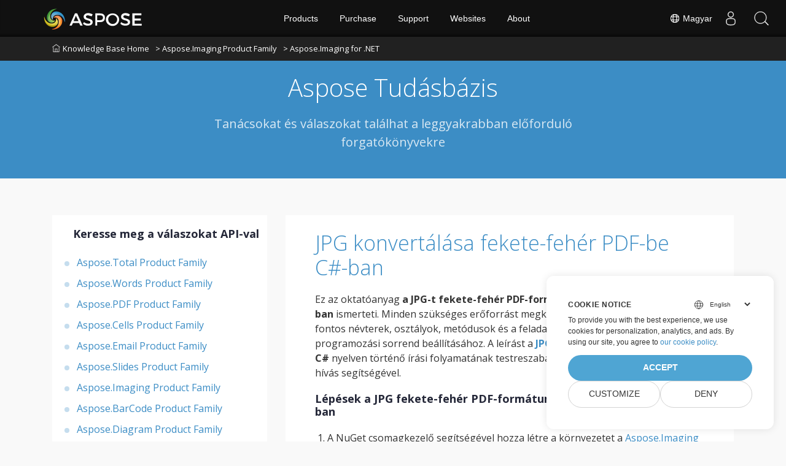

--- FILE ---
content_type: text/html
request_url: https://kb.aspose.com/hu/imaging/net/how-to-convert-jpg-to-black-and-white-pdf-in-csharp/
body_size: 5896
content:
<!doctype html><html lang=hu><head><meta charset=utf-8><script>(function(e,t,n,s,o){e[s]=e[s]||[],e[s].push({"gtm.start":(new Date).getTime(),event:"gtm.js"});var a=t.getElementsByTagName(n)[0],i=t.createElement(n),r=s!="dataLayer"?"&l="+s:"";i.async=!0,i.src="https://www.googletagmanager.com/gtm.js?id="+o+r,a.parentNode.insertBefore(i,a)})(window,document,"script","dataLayer","GTM-NJMHSH")</script><script>window.dataLayer=window.dataLayer||[];function gtag(){dataLayer.push(arguments)}gtag("set","url_passthrough",!0),gtag("consent","default",{ad_storage:"denied",ad_user_data:"denied",ad_personalization:"denied",analytics_storage:"denied"})</script><title>JPG konvertálása fekete-fehér PDF-be C#-ban</title><meta name=description content="Ez az oktatóanyag egyszerű lépéseket tartalmaz a JPG fekete-fehér PDF-formátumba konvertálásához C#-ban. Részleteket ad az összes erőforrásról, fontos névterekről, osztályokról, metódusokról és egy futtatható mintakódot a jpg-ből fekete-fehér pdf konverter C# nyelven történő írásához."><meta name=viewport content="width=device-width,initial-scale=1"><meta name=generator content="Hugo 0.110.0"><meta name=robots content="index, follow"><link rel=stylesheet href=https://kb.aspose.com/plugins/bootstrap/bootstrap.min.css><link rel=stylesheet href=https://kb.aspose.com/plugins/themify-icons/themify-icons.css><link rel=icon href=https://cms.admin.containerize.com/templates/aspose/favicon.ico type=image/x-icon><link href="https://fonts.googleapis.com/css?family=Open%20Sans:300,400,700&display=swap" rel=stylesheet><style>:root{--primary-color:#3C8DC5;--body-color:#f9f9f9;--text-color:#333333;--text-color-dark:#242738;--white-color:#ffffff;--light-color:#f8f9fa;--font-family:Open Sans}</style><link href=https://kb.aspose.com/css/style.min.css rel=stylesheet media=screen><link href=https://www.aspose.com/css/locale.min.css rel=stylesheet media=screen><link href=https://kb.aspose.com/css/ico.min.css rel=stylesheet media=screen><link href=https://kb.aspose.com/css/fess-ui.min.css rel=stylesheet media=screen><script src=https://kb.aspose.com/plugins/jquery/jquery-1.12.4.js></script>
<script defer src=https://kb.aspose.com/plugins/jquery/jquery-ui.js></script>
<script defer src=https://kb.aspose.com/plugins/bootstrap/bootstrap.min.js></script>
<script defer src=https://kb.aspose.com/plugins/match-height/jquery.matchHeight-min.js></script><meta name=twitter:title content="JPG konvertálása fekete-fehér PDF-be C#-ban"><meta name=twitter:description content="Ez az oktatóanyag egyszerű lépéseket tartalmaz a JPG fekete-fehér PDF-formátumba konvertálásához C#-ban. Részleteket ad az összes erőforrásról, fontos névterekről, osztályokról, metódusokról és egy futtatható mintakódot a jpg-ből fekete-fehér pdf konverter C# nyelven történő írásához."><meta property="og:title" content="JPG konvertálása fekete-fehér PDF-be C#-ban"><meta property="og:description" content="Ez az oktatóanyag egyszerű lépéseket tartalmaz a JPG fekete-fehér PDF-formátumba konvertálásához C#-ban. Részleteket ad az összes erőforrásról, fontos névterekről, osztályokról, metódusokról és egy futtatható mintakódot a jpg-ből fekete-fehér pdf konverter C# nyelven történő írásához."><meta property="og:type" content="article"><meta property="og:url" content="https://kb.aspose.com/hu/imaging/net/how-to-convert-jpg-to-black-and-white-pdf-in-csharp/"><meta property="article:section" content="imaging"><meta property="article:published_time" content="2022-12-07T00:00:00+00:00"><meta property="article:modified_time" content="2022-12-07T00:00:00+00:00"><meta name=twitter:card content="summary"><meta name=twitter:title content="JPG konvertálása fekete-fehér PDF-be C#-ban"><meta name=twitter:description content="Ez az oktatóanyag egyszerű lépéseket tartalmaz a JPG fekete-fehér PDF-formátumba konvertálásához C#-ban. Részleteket ad az összes erőforrásról, fontos névterekről, osztályokról, metódusokról és egy futtatható mintakódot a jpg-ből fekete-fehér pdf konverter C# nyelven történő írásához."><script type=application/ld+json>{"@context":"https://schema.org/","@type":"HowTo","name":"JPG konvertálása fekete-fehér PDF-be C#-ban","description":"Ez az oktatóanyag egyszerű lépéseket tartalmaz a JPG fekete-fehér PDF-formátumba konvertálásához C#-ban. Részleteket ad az összes erőforrásról, fontos névterekről, osztályokról, metódusokról és egy futtatható mintakódot a jpg-ből fekete-fehér pdf konverter C# nyelven történő írásához.","inlanguage":"en-us","image":{"@type":"ImageObject","url":"https://www.aspose.com/templates/aspose/App_Themes/V3/images/imaging/272x272/aspose_imaging-for-net.png","height":"406","width":"305"},"tool":[{"@type":"HowToTool","name":"Aspose.Imaging for .NET"},{"@type":"HowToTool","name":"Visual Studio"}],"step":[{"@type":"HowToStep","position":"1","text":"A NuGet csomagkezelő segítségével hozza létre a környezetet az Aspose.Imaging for .NET hozzáadásához","url":"https://kb.aspose.com/hu/imaging/net/how-to-convert-jpg-to-black-and-white-pdf-in-csharp/","abstract":""},{"@type":"HowToStep","position":"2","text":"Töltse be a forrás JPG-képet az Image class objektumba","url":"https://kb.aspose.com/hu/imaging/net/how-to-convert-jpg-to-black-and-white-pdf-in-csharp/","abstract":""},{"@type":"HowToStep","position":"3","text":"Végezze el a betöltött kép öntését a RasterCachedImage osztály objektumba","url":"https://kb.aspose.com/hu/imaging/net/how-to-convert-jpg-to-black-and-white-pdf-in-csharp/","abstract":""},{"@type":"HowToStep","position":"4","text":"Gyorsítótárazza a képadatokat, ha azok nincsenek gyorsítótárban","url":"https://kb.aspose.com/hu/imaging/net/how-to-convert-jpg-to-black-and-white-pdf-in-csharp/","abstract":""},{"@type":"HowToStep","position":"5","text":"Az előre meghatározott rögzített küszöb használatával binarizálja a képet","url":"https://kb.aspose.com/hu/imaging/net/how-to-convert-jpg-to-black-and-white-pdf-in-csharp/","abstract":""},{"@type":"HowToStep","position":"6","text":"Mentse az eredményül kapott képet PDF formátumban a PdfOptions objektum segítségével","url":"https://kb.aspose.com/hu/imaging/net/how-to-convert-jpg-to-black-and-white-pdf-in-csharp/","abstract":""}],"totalTime":"PT30M","supply":"No supplies needed"}</script><meta name=google-site-verification content="2vJhDsnM62r8UD51HUo-8kUDylZUY-AmS621DeR8G4k"></head><body class=single><script src=https://www.consentise.com/v1.2/consent-min.js data-cookiedomain=.aspose.com data-privacy-policy-url=https://about.aspose.com/legal/privacy-policy data-preferred-color=#4FA5D3 data-default-language=en defer></script><noscript><iframe src="https://www.googletagmanager.com/ns.html?id=GTM-NJMHSH" height=0 width=0 style=display:none;visibility:hidden></iframe></noscript><header class="banner bg-primary" data-background=https://kb.aspose.com/><nav class="navbar navbar-expand-md navbar-light"><div class=container style=display:block!important><a class=navbar-brand href=https://kb.aspose.com/hu><i class="ti-home mr-1"></i>Knowledge Base Home</a>
<a class=navbar-brand href=https://kb.aspose.com/hu/imaging>> Aspose.Imaging Product Family</a>
<a class=navbar-brand href=https://kb.aspose.com/hu/imaging/net>> Aspose.Imaging for .NET</a></div></div></nav><div class="container section"><div class=row><div class="col-lg-8 text-center mx-auto"><h1 class="text-white mb-3">Aspose Tudásbázis</h1><p class="text-white mb-4">Tanácsokat és válaszokat találhat a leggyakrabban előforduló forgatókönyvekre</p><div class=position-relative><fess:search></fess:search></div></div></div></div></header><section class="single section-sm pb-0"><div class=container><div class=row><div class=col-lg-4><div class=sidebar><h4 class="mb-4 ml-4">Keresse meg a válaszokat API-val</h4><ul class=list-styled><li data-nav-id=https://kb.aspose.com/hu/total/ title="Aspose.Total Product Family" class=sidelist><a href=https://kb.aspose.com/hu/total/>Aspose.Total Product Family</a></li><li data-nav-id=https://kb.aspose.com/hu/words/ title="Aspose.Words Product Family" class=sidelist><a href=https://kb.aspose.com/hu/words/>Aspose.Words Product Family</a></li><li data-nav-id=https://kb.aspose.com/hu/pdf/ title="Aspose.PDF Product Family" class=sidelist><a href=https://kb.aspose.com/hu/pdf/>Aspose.PDF Product Family</a></li><li data-nav-id=https://kb.aspose.com/hu/cells/ title="Aspose.Cells Product Family" class=sidelist><a href=https://kb.aspose.com/hu/cells/>Aspose.Cells Product Family</a></li><li data-nav-id=https://kb.aspose.com/hu/email/ title="Aspose.Email Product Family" class=sidelist><a href=https://kb.aspose.com/hu/email/>Aspose.Email Product Family</a></li><li data-nav-id=https://kb.aspose.com/hu/slides/ title="Aspose.Slides Product Family" class=sidelist><a href=https://kb.aspose.com/hu/slides/>Aspose.Slides Product Family</a></li><li data-nav-id=https://kb.aspose.com/hu/imaging/ title="Aspose.Imaging Product Family" class=sidelist><a href=https://kb.aspose.com/hu/imaging/>Aspose.Imaging Product Family</a></li><li data-nav-id=https://kb.aspose.com/hu/barcode/ title="Aspose.BarCode Product Family" class=sidelist><a href=https://kb.aspose.com/hu/barcode/>Aspose.BarCode Product Family</a></li><li data-nav-id=https://kb.aspose.com/hu/diagram/ title="Aspose.Diagram Product Family" class=sidelist><a href=https://kb.aspose.com/hu/diagram/>Aspose.Diagram Product Family</a></li><li data-nav-id=https://kb.aspose.com/hu/tasks/ title="Aspose.Tasks Product Family" class=sidelist><a href=https://kb.aspose.com/hu/tasks/>Aspose.Tasks Product Family</a></li><li data-nav-id=https://kb.aspose.com/hu/ocr/ title="Aspose.OCR Product Family" class=sidelist><a href=https://kb.aspose.com/hu/ocr/>Aspose.OCR Product Family</a></li><li data-nav-id=https://kb.aspose.com/hu/note/ title="Aspose.Note Product Family" class=sidelist><a href=https://kb.aspose.com/hu/note/>Aspose.Note Product Family</a></li><li data-nav-id=https://kb.aspose.com/hu/cad/ title="Aspose.CAD Product Family" class=sidelist><a href=https://kb.aspose.com/hu/cad/>Aspose.CAD Product Family</a></li><li data-nav-id=https://kb.aspose.com/hu/3d/ title="Aspose.3D Product Family" class=sidelist><a href=https://kb.aspose.com/hu/3d/>Aspose.3D Product Family</a></li><li data-nav-id=https://kb.aspose.com/hu/html/ title="Aspose.HTML Product Family" class=sidelist><a href=https://kb.aspose.com/hu/html/>Aspose.HTML Product Family</a></li><li data-nav-id=https://kb.aspose.com/hu/gis/ title="Aspose.GIS Product Family" class=sidelist><a href=https://kb.aspose.com/hu/gis/>Aspose.GIS Product Family</a></li><li data-nav-id=https://kb.aspose.com/hu/zip/ title="Aspose.ZIP Product Family" class=sidelist><a href=https://kb.aspose.com/hu/zip/>Aspose.ZIP Product Family</a></li><li data-nav-id=https://kb.aspose.com/hu/page/ title="Aspose.Page Product Family" class=sidelist><a href=https://kb.aspose.com/hu/page/>Aspose.Page Product Family</a></li><li data-nav-id=https://kb.aspose.com/hu/psd/ title="Aspose.PSD Product Family" class=sidelist><a href=https://kb.aspose.com/hu/psd/>Aspose.PSD Product Family</a></li><li data-nav-id=https://kb.aspose.com/hu/omr/ title="Aspose.OMR Product Family" class=sidelist><a href=https://kb.aspose.com/hu/omr/>Aspose.OMR Product Family</a></li><li data-nav-id=https://kb.aspose.com/hu/pub/ title="Aspose.PUB Product Family" class=sidelist><a href=https://kb.aspose.com/hu/pub/>Aspose.PUB Product Family</a></li><li data-nav-id=https://kb.aspose.com/hu/svg/ title="Aspose.SVG Product Family" class=sidelist><a href=https://kb.aspose.com/hu/svg/>Aspose.SVG Product Family</a></li><li data-nav-id=https://kb.aspose.com/hu/finance/ title="Aspose.Finance Product Family" class=sidelist><a href=https://kb.aspose.com/hu/finance/>Aspose.Finance Product Family</a></li><li data-nav-id=https://kb.aspose.com/hu/drawing/ title="Aspose.Drawing Product Family" class=sidelist><a href=https://kb.aspose.com/hu/drawing/>Aspose.Drawing Product Family</a></li><li data-nav-id=https://kb.aspose.com/hu/font/ title="Aspose.Font Product Family" class=sidelist><a href=https://kb.aspose.com/hu/font/>Aspose.Font Product Family</a></li><li data-nav-id=https://kb.aspose.com/hu/tex/ title="Aspose.TeX Product Family" class=sidelist><a href=https://kb.aspose.com/hu/tex/>Aspose.TeX Product Family</a></li></ul></div></div><div class=col-lg-8><div class="p-lg-5 p-4 bg-white"><h1 class=mb-5><a href=https://kb.aspose.com/hu/imaging/net/how-to-convert-jpg-to-black-and-white-pdf-in-csharp/>JPG konvertálása fekete-fehér PDF-be C#-ban</a></h1><div class=content><p>Ez az oktatóanyag <strong>a JPG-t fekete-fehér PDF-formátumba konvertálásához C#-ban</strong> ismerteti. Minden szükséges erőforrást megkap a környezeti beállítások, fontos névterek, osztályok, metódusok és a feladat végrehajtásához szükséges programozási sorrend beállításához. A leírást a <strong><a href=https://docs.fileformat.com/image/jpeg/>JPG</a>–Fekete-fehér <a href=https://docs.fileformat.com/pdf/>PDF</a> konverter C#</strong> nyelven történő írási folyamatának testreszabásához is megadjuk, néhány API-hívás segítségével.</p><h2 id=lépések-a-jpg-fekete-fehér-pdf-formátumba-konvertálásához-c-ban>Lépések a JPG fekete-fehér PDF-formátumba konvertálásához C#-ban</h2><ol><li>A NuGet csomagkezelő segítségével hozza létre a környezetet a <a href=https://www.nuget.org/packages/Aspose.Imaging/>Aspose.Imaging</a> hozzáadásához</li><li>Töltse be a forrás JPG-képet a <a href=https://apireference.aspose.com/imaging/net/aspose.imaging/image>Image</a> osztályobjektumba</li><li>Végezze el a betöltött kép öntését a RasterCachedImage osztály objektumba</li><li>Gyorsítótárazza a képadatokat, ha azok nincsenek gyorsítótárban</li><li>Az előre meghatározott rögzített küszöb használatával binarizálja a képet</li><li>Mentse el az eredményül kapott képet PDF formátumban a <a href=https://reference.aspose.com/imaging/net/aspose.imaging.imageoptions/pdfoptions/>PdfOptions</a> objektum használatával</li></ol><p>Ezek a lépések leírják a <em>JPG fekete-fehér PDF-re C# használatával történő megváltoztatásának folyamatát</em> lépésről lépésre, ahol először a környezetet állítják be a szükséges erőforrások projekthez való hozzáadásával, majd a forrás JPG betöltődik az Image osztályba. objektum, amelyet fekete-fehér PDF-re kell módosítani. A következő lépésekben megtörténik a kép típusátküldése a RasterCachedImage-be, majd a teljesítmény érdekében gyorsítótárazásra kerül a memóriába, ha korábban nem tette meg. Végül binarizáljuk a képet az előre meghatározott fix küszöbértékkel, majd a végső kimenetet PDF-ként mentjük.</p><h2 id=kód-a-jpg-ből-fekete-fehér-pdf-formátumba-c-ban>Kód a JPG-ből fekete-fehér PDF-formátumba C#-ban</h2><script type=application/javascript src=https://gist.github.com/aspose-com-kb/3fc684c6f76a0a5d6db9b6bc7dc85356.js></script><p>Ez a kód betölti a fájlt <em>JPG-ből fekete-fehér PDF-be konvertálásához C#-ban</em> az Image class objektum használatával, amely nem csak sok más típusú képet támogat, hanem több túlterhelt funkcióval is rendelkezik, például a képet egy adatfolyamból töltheti be a fájl helyett. lemezt, és használjon további LoadOptions paramétert. Ez a LoadOptions objektum támogatja az előrehaladási eseménykezelő beállítását, az adat-helyreállítási módot, az adatok háttérszínét és a pufferméretre vonatkozó tippet.</p><p>Ez az oktatóanyag megtanított minket arra, hogy konvertáljuk a JPG-t fekete-fehér PDF-fájllá. Ha szeretné megtanulni a kép átméretezésének folyamatát, olvassa el a <a href="https://kb.aspose.com/
hu/imaging/net/how-to-resize-image-in-c-sharp/">hogyan lehet átméretezni a képet C#-ban</a> című cikket.</p></div><p class="post-meta border-bottom pb-3 mb-0 mt-3">Updated on 07 Dec 2022</p><nav class="pagination mt-3"><a class="nav nav-prev" href=https://kb.aspose.com/hu/imaging/net/how-to-crop-image-in-csharp/ aria-label="Previous page"><i class="ti-arrow-left mr-2"></i>
<span class="d-none d-md-block">Hogyan vágjunk ki képet C#-ban</span></a>
<a class="nav nav-next" href=https://kb.aspose.com/hu/imaging/net/how-to-convert-raster-image-to-svg-using-csharp/ aria-label="Previous page"><span class="d-none d-md-block">Raszterkép konvertálása SVG-vé a C# használatával</span><i class="ti-arrow-right ml-2"></i></a></nav></div></div></div></div></section><script>(function(e,t,n,s,o,i,a){e.ContainerizeMenuObject=o,e[o]=e[o]||function(){(e[o].q=e[o].q||[]).push(arguments)},e[o].l=1*new Date,i=t.createElement(n),a=t.getElementsByTagName(n)[0],i.async=1,i.src=s,a.parentNode.append(i)})(window,document,"script","https://menucdn.containerize.com/core/engine.min.js?v=1.0.1","aspose-en")</script><div class=lang-selector id=locale style=display:none!important><a href=#><em class="flag-hu flag-24"></em>&nbsp;Magyar</a></div><div class="modal fade lanpopup" id=langModal tabindex=-1 aria-labelledby=langModalLabel data-nosnippet aria-modal=true role=dialog style=display:none><div class="modal-dialog modal-dialog-centered modal-lg"><div class=modal-content style=background-color:#343a40><a class=lang-close id=lang-close><img src=/images/close.svg width=14 height=14 alt=Close></em></a><div class=modal-body><div class=rowbox><div class="col langbox"><a href=https://kb.aspose.com/imaging/net/how-to-convert-jpg-to-black-and-white-pdf-in-csharp/ data-title=En class=langmenu><span><em class="flag-us flag-24"></em>&nbsp;English</span></a></div><div class="col langbox"><a href=https://kb.aspose.com/tr/imaging/net/how-to-convert-jpg-to-black-and-white-pdf-in-csharp/ data-title=Tr class=langmenu><span><em class="flag-tr flag-24"></em>&nbsp;Türkçe</span></a></div><div class="col langbox"><a href=https://kb.aspose.com/ja/imaging/net/how-to-convert-jpg-to-black-and-white-pdf-in-csharp/ data-title=Ja class=langmenu><span><em class="flag-jp flag-24"></em>&nbsp;日本語</span></a></div><div class="col langbox"><a href=https://kb.aspose.com/fr/imaging/net/how-to-convert-jpg-to-black-and-white-pdf-in-csharp/ data-title=Fr class=langmenu><span><em class="flag-fr flag-24"></em>&nbsp;Français</span></a></div><div class="col langbox"><a href=https://kb.aspose.com/de/imaging/net/how-to-convert-jpg-to-black-and-white-pdf-in-csharp/ data-title=De class=langmenu><span><em class="flag-de flag-24"></em>&nbsp;Deutsch</span></a></div><div class="col langbox"><a href=https://kb.aspose.com/el/imaging/net/how-to-convert-jpg-to-black-and-white-pdf-in-csharp/ data-title=El class=langmenu><span><em class="flag-gr flag-24"></em>&nbsp;Ελληνικά</span></a></div><div class="col langbox"><a href=https://kb.aspose.com/ru/imaging/net/how-to-convert-jpg-to-black-and-white-pdf-in-csharp/ data-title=Ru class=langmenu><span><em class="flag-ru flag-24"></em>&nbsp;Русский</span></a></div><div class="col langbox"><a href=https://kb.aspose.com/zh/imaging/net/how-to-convert-jpg-to-black-and-white-pdf-in-csharp/ data-title=Zh class=langmenu><span><em class="flag-cn flag-24"></em>&nbsp;简体中文</span></a></div><div class="col langbox"><a href=https://kb.aspose.com/sv/imaging/net/how-to-convert-jpg-to-black-and-white-pdf-in-csharp/ data-title=Sv class=langmenu><span><em class="flag-sv flag-24"></em>&nbsp;Svenska</span></a></div><div class="col langbox"><a href=https://kb.aspose.com/pl/imaging/net/how-to-convert-jpg-to-black-and-white-pdf-in-csharp/ data-title=Pl class=langmenu><span><em class="flag-pl flag-24"></em>&nbsp;Polski</span></a></div><div class="col langbox"><a href=https://kb.aspose.com/th/imaging/net/how-to-convert-jpg-to-black-and-white-pdf-in-csharp/ data-title=Th class=langmenu><span><em class="flag-th flag-24"></em>&nbsp;ไทย</span></a></div><div class="col langbox"><a href=https://kb.aspose.com/cs/imaging/net/how-to-convert-jpg-to-black-and-white-pdf-in-csharp/ data-title=Cs class=langmenu><span><em class="flag-cz flag-24"></em>&nbsp;čeština</span></a></div><div class="col langbox"><a href=https://kb.aspose.com/ko/imaging/net/how-to-convert-jpg-to-black-and-white-pdf-in-csharp/ data-title=Ko class=langmenu><span><em class="flag-kr flag-24"></em>&nbsp;한국인</span></a></div><div class="col langbox"><a href=https://kb.aspose.com/id/imaging/net/how-to-convert-jpg-to-black-and-white-pdf-in-csharp/ data-title=Id class=langmenu><span><em class="flag-id flag-24"></em>&nbsp;Indonesian</span></a></div><div class="col langbox"><a href=https://kb.aspose.com/it/imaging/net/how-to-convert-jpg-to-black-and-white-pdf-in-csharp/ data-title=It class=langmenu><span><em class="flag-it flag-24"></em>&nbsp;Italiano</span></a></div><div class="col langbox"><a href=https://kb.aspose.com/pt/imaging/net/how-to-convert-jpg-to-black-and-white-pdf-in-csharp/ data-title=Pt class=langmenu><span><em class="flag-br flag-24"></em>&nbsp;Português</span></a></div><div class="col langbox"><a href=https://kb.aspose.com/es/imaging/net/how-to-convert-jpg-to-black-and-white-pdf-in-csharp/ data-title=Es class=langmenu><span><em class="flag-es flag-24"></em>&nbsp;Español</span></a></div><div class="col langbox"><a href=https://kb.aspose.com/nl/imaging/net/how-to-convert-jpg-to-black-and-white-pdf-in-csharp/ data-title=Nl class=langmenu><span><em class="flag-nl flag-24"></em>&nbsp;Nederlands</span></a></div><div class="col langbox"><a href=https://kb.aspose.com/lt/imaging/net/how-to-convert-jpg-to-black-and-white-pdf-in-csharp/ data-title=Lt class=langmenu><span><em class="flag-lv flag-24"></em>&nbsp;Latviski</span></a></div><div class="col langbox"><a href=https://kb.aspose.com/ar/imaging/net/how-to-convert-jpg-to-black-and-white-pdf-in-csharp/ data-title=Ar class=langmenu><span><em class="flag-sa flag-24"></em>&nbsp;عربي</span></a></div><div class="col langbox"><a href=https://kb.aspose.com/fa/imaging/net/how-to-convert-jpg-to-black-and-white-pdf-in-csharp/ data-title=Fa class=langmenu><span><em class="flag-ir flag-24"></em>&nbsp;فارسی</span></a></div><div class="col langbox"><a href=https://kb.aspose.com/hi/imaging/net/how-to-convert-jpg-to-black-and-white-pdf-in-csharp/ data-title=Hi class=langmenu><span><em class="flag-in flag-24"></em>&nbsp;हिन्दी</span></a></div><div class="col langbox"><a href=https://kb.aspose.com/vi/imaging/net/how-to-convert-jpg-to-black-and-white-pdf-in-csharp/ data-title=Vi class=langmenu><span><em class="flag-vi flag-24"></em>&nbsp;Tiếng Việt</span></a></div><div class="col langbox"><a href=https://kb.aspose.com/uk/imaging/net/how-to-convert-jpg-to-black-and-white-pdf-in-csharp/ data-title=Uk class=langmenu><span><em class="flag-uk flag-24"></em>&nbsp;Українська</span></a></div><div class="col langbox"><a href=https://kb.aspose.com/bg/imaging/net/how-to-convert-jpg-to-black-and-white-pdf-in-csharp/ data-title=Bg class=langmenu><span><em class="flag-bg flag-24"></em>&nbsp;Български</span></a></div><div class="col langbox"><a href=https://kb.aspose.com/hr/imaging/net/how-to-convert-jpg-to-black-and-white-pdf-in-csharp/ data-title=Hr class=langmenu><span><em class="flag-hr flag-24"></em>&nbsp;Hrvatski</span></a></div><div class="col langbox"><a href=https://kb.aspose.com/hy/imaging/net/how-to-convert-jpg-to-black-and-white-pdf-in-csharp/ data-title=Hy class=langmenu><span><em class="flag-hy flag-24"></em>&nbsp;Հայերեն</span></a></div></div></div></div></div></div></div><script>const langshowpop=document.getElementById("locale"),langhidepop=document.getElementById("lang-close");langshowpop.addEventListener("click",addClass,!1),langhidepop.addEventListener("click",removeClass,!1);function addClass(){var e=document.querySelector(".lanpopup");e.classList.toggle("show")}function removeClass(){var e=document.querySelector(".lanpopup");e.classList.remove("show")}</script><script defer>const observer=new MutationObserver((e,t)=>{const n=document.getElementById("DynabicMenuUserControls");if(n){const e=document.getElementById("locale");n.prepend(e),e.setAttribute("id","localswitch"),e.setAttribute("style","visibility:visible"),t.disconnect();return}});observer.observe(document,{childList:!0,subtree:!0})</script><script src=https://kb.aspose.com/js/script.min.js></script>
<script>(function(){var t,e=document.createElement("script");e.type="text/javascript",e.async=!0,e.src="https://search.aspose.com/common/js/fess-ss.min.js",e.charset="utf-8",e.setAttribute("id","fess-ss"),e.setAttribute("fess-url","https://search.aspose.com/json/"),e.setAttribute("popup-result","true"),e.setAttribute("enable-thumbnail","false"),e.setAttribute("fields-label","asposekb"),t=document.getElementsByTagName("script")[0],t.parentNode.insertBefore(e,t)})()</script></body></html>

--- FILE ---
content_type: text/javascript; charset=utf-8
request_url: https://gist.github.com/aspose-com-kb/3fc684c6f76a0a5d6db9b6bc7dc85356.js
body_size: 2956
content:
document.write('<link rel="stylesheet" href="https://github.githubassets.com/assets/gist-embed-68783a026c0c.css">')
document.write('<div id=\"gist117585629\" class=\"gist\">\n    <div class=\"gist-file\" translate=\"no\" data-color-mode=\"light\" data-light-theme=\"light\">\n      <div class=\"gist-data\">\n        <div class=\"js-gist-file-update-container js-task-list-container\">\n  <div id=\"file-how-to-convert-jpg-to-black-and-white-pdf-in-c-cs\" class=\"file my-2\">\n    \n    <div itemprop=\"text\"\n      class=\"Box-body p-0 blob-wrapper data type-c  \"\n      style=\"overflow: auto\" tabindex=\"0\" role=\"region\"\n      aria-label=\"How to Convert JPG to Black and White PDF in C#.cs content, created by aspose-com-kb on 02:11AM on July 29, 2022.\"\n    >\n\n        \n<div class=\"js-check-hidden-unicode js-blob-code-container blob-code-content\">\n\n  <template class=\"js-file-alert-template\">\n  <div data-view-component=\"true\" class=\"flash flash-warn flash-full d-flex flex-items-center\">\n  <svg aria-hidden=\"true\" height=\"16\" viewBox=\"0 0 16 16\" version=\"1.1\" width=\"16\" data-view-component=\"true\" class=\"octicon octicon-alert\">\n    <path d=\"M6.457 1.047c.659-1.234 2.427-1.234 3.086 0l6.082 11.378A1.75 1.75 0 0 1 14.082 15H1.918a1.75 1.75 0 0 1-1.543-2.575Zm1.763.707a.25.25 0 0 0-.44 0L1.698 13.132a.25.25 0 0 0 .22.368h12.164a.25.25 0 0 0 .22-.368Zm.53 3.996v2.5a.75.75 0 0 1-1.5 0v-2.5a.75.75 0 0 1 1.5 0ZM9 11a1 1 0 1 1-2 0 1 1 0 0 1 2 0Z\"><\/path>\n<\/svg>\n    <span>\n      This file contains hidden or bidirectional Unicode text that may be interpreted or compiled differently than what appears below. To review, open the file in an editor that reveals hidden Unicode characters.\n      <a class=\"Link--inTextBlock\" href=\"https://github.co/hiddenchars\" target=\"_blank\">Learn more about bidirectional Unicode characters<\/a>\n    <\/span>\n\n\n  <div data-view-component=\"true\" class=\"flash-action\">        <a href=\"{{ revealButtonHref }}\" data-view-component=\"true\" class=\"btn-sm btn\">    Show hidden characters\n<\/a>\n<\/div>\n<\/div><\/template>\n<template class=\"js-line-alert-template\">\n  <span aria-label=\"This line has hidden Unicode characters\" data-view-component=\"true\" class=\"line-alert tooltipped tooltipped-e\">\n    <svg aria-hidden=\"true\" height=\"16\" viewBox=\"0 0 16 16\" version=\"1.1\" width=\"16\" data-view-component=\"true\" class=\"octicon octicon-alert\">\n    <path d=\"M6.457 1.047c.659-1.234 2.427-1.234 3.086 0l6.082 11.378A1.75 1.75 0 0 1 14.082 15H1.918a1.75 1.75 0 0 1-1.543-2.575Zm1.763.707a.25.25 0 0 0-.44 0L1.698 13.132a.25.25 0 0 0 .22.368h12.164a.25.25 0 0 0 .22-.368Zm.53 3.996v2.5a.75.75 0 0 1-1.5 0v-2.5a.75.75 0 0 1 1.5 0ZM9 11a1 1 0 1 1-2 0 1 1 0 0 1 2 0Z\"><\/path>\n<\/svg>\n<\/span><\/template>\n\n  <table data-hpc class=\"highlight tab-size js-file-line-container\" data-tab-size=\"4\" data-paste-markdown-skip data-tagsearch-path=\"How to Convert JPG to Black and White PDF in C#.cs\">\n        <tr>\n          <td id=\"file-how-to-convert-jpg-to-black-and-white-pdf-in-c-cs-L1\" class=\"blob-num js-line-number js-blob-rnum\" data-line-number=\"1\"><\/td>\n          <td id=\"file-how-to-convert-jpg-to-black-and-white-pdf-in-c-cs-LC1\" class=\"blob-code blob-code-inner js-file-line\">using System.Drawing;<\/td>\n        <\/tr>\n        <tr>\n          <td id=\"file-how-to-convert-jpg-to-black-and-white-pdf-in-c-cs-L2\" class=\"blob-num js-line-number js-blob-rnum\" data-line-number=\"2\"><\/td>\n          <td id=\"file-how-to-convert-jpg-to-black-and-white-pdf-in-c-cs-LC2\" class=\"blob-code blob-code-inner js-file-line\">using Aspose.Imaging;<\/td>\n        <\/tr>\n        <tr>\n          <td id=\"file-how-to-convert-jpg-to-black-and-white-pdf-in-c-cs-L3\" class=\"blob-num js-line-number js-blob-rnum\" data-line-number=\"3\"><\/td>\n          <td id=\"file-how-to-convert-jpg-to-black-and-white-pdf-in-c-cs-LC3\" class=\"blob-code blob-code-inner js-file-line\">using Aspose.Imaging.ImageOptions;<\/td>\n        <\/tr>\n        <tr>\n          <td id=\"file-how-to-convert-jpg-to-black-and-white-pdf-in-c-cs-L4\" class=\"blob-num js-line-number js-blob-rnum\" data-line-number=\"4\"><\/td>\n          <td id=\"file-how-to-convert-jpg-to-black-and-white-pdf-in-c-cs-LC4\" class=\"blob-code blob-code-inner js-file-line\">using Image = Aspose.Imaging.Image;<\/td>\n        <\/tr>\n        <tr>\n          <td id=\"file-how-to-convert-jpg-to-black-and-white-pdf-in-c-cs-L5\" class=\"blob-num js-line-number js-blob-rnum\" data-line-number=\"5\"><\/td>\n          <td id=\"file-how-to-convert-jpg-to-black-and-white-pdf-in-c-cs-LC5\" class=\"blob-code blob-code-inner js-file-line\">\n<\/td>\n        <\/tr>\n        <tr>\n          <td id=\"file-how-to-convert-jpg-to-black-and-white-pdf-in-c-cs-L6\" class=\"blob-num js-line-number js-blob-rnum\" data-line-number=\"6\"><\/td>\n          <td id=\"file-how-to-convert-jpg-to-black-and-white-pdf-in-c-cs-LC6\" class=\"blob-code blob-code-inner js-file-line\">namespace AsposeTests<\/td>\n        <\/tr>\n        <tr>\n          <td id=\"file-how-to-convert-jpg-to-black-and-white-pdf-in-c-cs-L7\" class=\"blob-num js-line-number js-blob-rnum\" data-line-number=\"7\"><\/td>\n          <td id=\"file-how-to-convert-jpg-to-black-and-white-pdf-in-c-cs-LC7\" class=\"blob-code blob-code-inner js-file-line\">{<\/td>\n        <\/tr>\n        <tr>\n          <td id=\"file-how-to-convert-jpg-to-black-and-white-pdf-in-c-cs-L8\" class=\"blob-num js-line-number js-blob-rnum\" data-line-number=\"8\"><\/td>\n          <td id=\"file-how-to-convert-jpg-to-black-and-white-pdf-in-c-cs-LC8\" class=\"blob-code blob-code-inner js-file-line\">    class Program<\/td>\n        <\/tr>\n        <tr>\n          <td id=\"file-how-to-convert-jpg-to-black-and-white-pdf-in-c-cs-L9\" class=\"blob-num js-line-number js-blob-rnum\" data-line-number=\"9\"><\/td>\n          <td id=\"file-how-to-convert-jpg-to-black-and-white-pdf-in-c-cs-LC9\" class=\"blob-code blob-code-inner js-file-line\">    {<\/td>\n        <\/tr>\n        <tr>\n          <td id=\"file-how-to-convert-jpg-to-black-and-white-pdf-in-c-cs-L10\" class=\"blob-num js-line-number js-blob-rnum\" data-line-number=\"10\"><\/td>\n          <td id=\"file-how-to-convert-jpg-to-black-and-white-pdf-in-c-cs-LC10\" class=\"blob-code blob-code-inner js-file-line\">        static void Main(string[] args) // Main function to convert JPG to Black and White PDF in C#<\/td>\n        <\/tr>\n        <tr>\n          <td id=\"file-how-to-convert-jpg-to-black-and-white-pdf-in-c-cs-L11\" class=\"blob-num js-line-number js-blob-rnum\" data-line-number=\"11\"><\/td>\n          <td id=\"file-how-to-convert-jpg-to-black-and-white-pdf-in-c-cs-LC11\" class=\"blob-code blob-code-inner js-file-line\">        {<\/td>\n        <\/tr>\n        <tr>\n          <td id=\"file-how-to-convert-jpg-to-black-and-white-pdf-in-c-cs-L12\" class=\"blob-num js-line-number js-blob-rnum\" data-line-number=\"12\"><\/td>\n          <td id=\"file-how-to-convert-jpg-to-black-and-white-pdf-in-c-cs-LC12\" class=\"blob-code blob-code-inner js-file-line\">            // Load Imaging license<\/td>\n        <\/tr>\n        <tr>\n          <td id=\"file-how-to-convert-jpg-to-black-and-white-pdf-in-c-cs-L13\" class=\"blob-num js-line-number js-blob-rnum\" data-line-number=\"13\"><\/td>\n          <td id=\"file-how-to-convert-jpg-to-black-and-white-pdf-in-c-cs-LC13\" class=\"blob-code blob-code-inner js-file-line\">            Aspose.Imaging.License lic = new Aspose.Imaging.License();<\/td>\n        <\/tr>\n        <tr>\n          <td id=\"file-how-to-convert-jpg-to-black-and-white-pdf-in-c-cs-L14\" class=\"blob-num js-line-number js-blob-rnum\" data-line-number=\"14\"><\/td>\n          <td id=\"file-how-to-convert-jpg-to-black-and-white-pdf-in-c-cs-LC14\" class=\"blob-code blob-code-inner js-file-line\">            lic.SetLicense(@&quot;Aspose.Total.lic&quot;);<\/td>\n        <\/tr>\n        <tr>\n          <td id=\"file-how-to-convert-jpg-to-black-and-white-pdf-in-c-cs-L15\" class=\"blob-num js-line-number js-blob-rnum\" data-line-number=\"15\"><\/td>\n          <td id=\"file-how-to-convert-jpg-to-black-and-white-pdf-in-c-cs-LC15\" class=\"blob-code blob-code-inner js-file-line\">\n<\/td>\n        <\/tr>\n        <tr>\n          <td id=\"file-how-to-convert-jpg-to-black-and-white-pdf-in-c-cs-L16\" class=\"blob-num js-line-number js-blob-rnum\" data-line-number=\"16\"><\/td>\n          <td id=\"file-how-to-convert-jpg-to-black-and-white-pdf-in-c-cs-LC16\" class=\"blob-code blob-code-inner js-file-line\">            // Load the source JPG image in an instance of Image<\/td>\n        <\/tr>\n        <tr>\n          <td id=\"file-how-to-convert-jpg-to-black-and-white-pdf-in-c-cs-L17\" class=\"blob-num js-line-number js-blob-rnum\" data-line-number=\"17\"><\/td>\n          <td id=\"file-how-to-convert-jpg-to-black-and-white-pdf-in-c-cs-LC17\" class=\"blob-code blob-code-inner js-file-line\">            using (Image image = Image.Load(&quot;sample.jpg&quot;))<\/td>\n        <\/tr>\n        <tr>\n          <td id=\"file-how-to-convert-jpg-to-black-and-white-pdf-in-c-cs-L18\" class=\"blob-num js-line-number js-blob-rnum\" data-line-number=\"18\"><\/td>\n          <td id=\"file-how-to-convert-jpg-to-black-and-white-pdf-in-c-cs-LC18\" class=\"blob-code blob-code-inner js-file-line\">            {<\/td>\n        <\/tr>\n        <tr>\n          <td id=\"file-how-to-convert-jpg-to-black-and-white-pdf-in-c-cs-L19\" class=\"blob-num js-line-number js-blob-rnum\" data-line-number=\"19\"><\/td>\n          <td id=\"file-how-to-convert-jpg-to-black-and-white-pdf-in-c-cs-LC19\" class=\"blob-code blob-code-inner js-file-line\">                // Casting the image to RasterCachedImage and checking if image is cached                <\/td>\n        <\/tr>\n        <tr>\n          <td id=\"file-how-to-convert-jpg-to-black-and-white-pdf-in-c-cs-L20\" class=\"blob-num js-line-number js-blob-rnum\" data-line-number=\"20\"><\/td>\n          <td id=\"file-how-to-convert-jpg-to-black-and-white-pdf-in-c-cs-LC20\" class=\"blob-code blob-code-inner js-file-line\">                RasterCachedImage rasterCachedImage = (RasterCachedImage)image;<\/td>\n        <\/tr>\n        <tr>\n          <td id=\"file-how-to-convert-jpg-to-black-and-white-pdf-in-c-cs-L21\" class=\"blob-num js-line-number js-blob-rnum\" data-line-number=\"21\"><\/td>\n          <td id=\"file-how-to-convert-jpg-to-black-and-white-pdf-in-c-cs-LC21\" class=\"blob-code blob-code-inner js-file-line\">                if (!rasterCachedImage.IsCached)<\/td>\n        <\/tr>\n        <tr>\n          <td id=\"file-how-to-convert-jpg-to-black-and-white-pdf-in-c-cs-L22\" class=\"blob-num js-line-number js-blob-rnum\" data-line-number=\"22\"><\/td>\n          <td id=\"file-how-to-convert-jpg-to-black-and-white-pdf-in-c-cs-LC22\" class=\"blob-code blob-code-inner js-file-line\">                {<\/td>\n        <\/tr>\n        <tr>\n          <td id=\"file-how-to-convert-jpg-to-black-and-white-pdf-in-c-cs-L23\" class=\"blob-num js-line-number js-blob-rnum\" data-line-number=\"23\"><\/td>\n          <td id=\"file-how-to-convert-jpg-to-black-and-white-pdf-in-c-cs-LC23\" class=\"blob-code blob-code-inner js-file-line\">                    // Cache the image if it not already cached<\/td>\n        <\/tr>\n        <tr>\n          <td id=\"file-how-to-convert-jpg-to-black-and-white-pdf-in-c-cs-L24\" class=\"blob-num js-line-number js-blob-rnum\" data-line-number=\"24\"><\/td>\n          <td id=\"file-how-to-convert-jpg-to-black-and-white-pdf-in-c-cs-LC24\" class=\"blob-code blob-code-inner js-file-line\">                    rasterCachedImage.CacheData();<\/td>\n        <\/tr>\n        <tr>\n          <td id=\"file-how-to-convert-jpg-to-black-and-white-pdf-in-c-cs-L25\" class=\"blob-num js-line-number js-blob-rnum\" data-line-number=\"25\"><\/td>\n          <td id=\"file-how-to-convert-jpg-to-black-and-white-pdf-in-c-cs-LC25\" class=\"blob-code blob-code-inner js-file-line\">                }<\/td>\n        <\/tr>\n        <tr>\n          <td id=\"file-how-to-convert-jpg-to-black-and-white-pdf-in-c-cs-L26\" class=\"blob-num js-line-number js-blob-rnum\" data-line-number=\"26\"><\/td>\n          <td id=\"file-how-to-convert-jpg-to-black-and-white-pdf-in-c-cs-LC26\" class=\"blob-code blob-code-inner js-file-line\">\n<\/td>\n        <\/tr>\n        <tr>\n          <td id=\"file-how-to-convert-jpg-to-black-and-white-pdf-in-c-cs-L27\" class=\"blob-num js-line-number js-blob-rnum\" data-line-number=\"27\"><\/td>\n          <td id=\"file-how-to-convert-jpg-to-black-and-white-pdf-in-c-cs-LC27\" class=\"blob-code blob-code-inner js-file-line\">                // Now binarize the image with predefined fixed threshold and Save the resultant image                <\/td>\n        <\/tr>\n        <tr>\n          <td id=\"file-how-to-convert-jpg-to-black-and-white-pdf-in-c-cs-L28\" class=\"blob-num js-line-number js-blob-rnum\" data-line-number=\"28\"><\/td>\n          <td id=\"file-how-to-convert-jpg-to-black-and-white-pdf-in-c-cs-LC28\" class=\"blob-code blob-code-inner js-file-line\">                rasterCachedImage.BinarizeFixed(100);<\/td>\n        <\/tr>\n        <tr>\n          <td id=\"file-how-to-convert-jpg-to-black-and-white-pdf-in-c-cs-L29\" class=\"blob-num js-line-number js-blob-rnum\" data-line-number=\"29\"><\/td>\n          <td id=\"file-how-to-convert-jpg-to-black-and-white-pdf-in-c-cs-LC29\" class=\"blob-code blob-code-inner js-file-line\">                PdfOptions pdfSaveOptions = new PdfOptions();<\/td>\n        <\/tr>\n        <tr>\n          <td id=\"file-how-to-convert-jpg-to-black-and-white-pdf-in-c-cs-L30\" class=\"blob-num js-line-number js-blob-rnum\" data-line-number=\"30\"><\/td>\n          <td id=\"file-how-to-convert-jpg-to-black-and-white-pdf-in-c-cs-LC30\" class=\"blob-code blob-code-inner js-file-line\">\n<\/td>\n        <\/tr>\n        <tr>\n          <td id=\"file-how-to-convert-jpg-to-black-and-white-pdf-in-c-cs-L31\" class=\"blob-num js-line-number js-blob-rnum\" data-line-number=\"31\"><\/td>\n          <td id=\"file-how-to-convert-jpg-to-black-and-white-pdf-in-c-cs-LC31\" class=\"blob-code blob-code-inner js-file-line\">                rasterCachedImage.Save(&quot;BinarizationWithFixedThreshold_out.pdf&quot;, pdfSaveOptions);<\/td>\n        <\/tr>\n        <tr>\n          <td id=\"file-how-to-convert-jpg-to-black-and-white-pdf-in-c-cs-L32\" class=\"blob-num js-line-number js-blob-rnum\" data-line-number=\"32\"><\/td>\n          <td id=\"file-how-to-convert-jpg-to-black-and-white-pdf-in-c-cs-LC32\" class=\"blob-code blob-code-inner js-file-line\">            }<\/td>\n        <\/tr>\n        <tr>\n          <td id=\"file-how-to-convert-jpg-to-black-and-white-pdf-in-c-cs-L33\" class=\"blob-num js-line-number js-blob-rnum\" data-line-number=\"33\"><\/td>\n          <td id=\"file-how-to-convert-jpg-to-black-and-white-pdf-in-c-cs-LC33\" class=\"blob-code blob-code-inner js-file-line\">            System.Console.WriteLine(&quot;Done&quot;);<\/td>\n        <\/tr>\n        <tr>\n          <td id=\"file-how-to-convert-jpg-to-black-and-white-pdf-in-c-cs-L34\" class=\"blob-num js-line-number js-blob-rnum\" data-line-number=\"34\"><\/td>\n          <td id=\"file-how-to-convert-jpg-to-black-and-white-pdf-in-c-cs-LC34\" class=\"blob-code blob-code-inner js-file-line\">        }<\/td>\n        <\/tr>\n        <tr>\n          <td id=\"file-how-to-convert-jpg-to-black-and-white-pdf-in-c-cs-L35\" class=\"blob-num js-line-number js-blob-rnum\" data-line-number=\"35\"><\/td>\n          <td id=\"file-how-to-convert-jpg-to-black-and-white-pdf-in-c-cs-LC35\" class=\"blob-code blob-code-inner js-file-line\">      <\/td>\n        <\/tr>\n        <tr>\n          <td id=\"file-how-to-convert-jpg-to-black-and-white-pdf-in-c-cs-L36\" class=\"blob-num js-line-number js-blob-rnum\" data-line-number=\"36\"><\/td>\n          <td id=\"file-how-to-convert-jpg-to-black-and-white-pdf-in-c-cs-LC36\" class=\"blob-code blob-code-inner js-file-line\">    }<\/td>\n        <\/tr>\n        <tr>\n          <td id=\"file-how-to-convert-jpg-to-black-and-white-pdf-in-c-cs-L37\" class=\"blob-num js-line-number js-blob-rnum\" data-line-number=\"37\"><\/td>\n          <td id=\"file-how-to-convert-jpg-to-black-and-white-pdf-in-c-cs-LC37\" class=\"blob-code blob-code-inner js-file-line\">}<\/td>\n        <\/tr>\n  <\/table>\n<\/div>\n\n\n    <\/div>\n\n  <\/div>\n<\/div>\n\n      <\/div>\n      <div class=\"gist-meta\">\n        <a href=\"https://gist.github.com/aspose-com-kb/3fc684c6f76a0a5d6db9b6bc7dc85356/raw/d315465d4679545b1e1ba747bb5808799a016501/How%20to%20Convert%20JPG%20to%20Black%20and%20White%20PDF%20in%20C%23.cs\" style=\"float:right\" class=\"Link--inTextBlock\">view raw<\/a>\n        <a href=\"https://gist.github.com/aspose-com-kb/3fc684c6f76a0a5d6db9b6bc7dc85356#file-how-to-convert-jpg-to-black-and-white-pdf-in-c-cs\" class=\"Link--inTextBlock\">\n          How to Convert JPG to Black and White PDF in C#.cs\n        <\/a>\n        hosted with &#10084; by <a class=\"Link--inTextBlock\" href=\"https://github.com\">GitHub<\/a>\n      <\/div>\n    <\/div>\n<\/div>\n')


--- FILE ---
content_type: application/javascript
request_url: https://kb.aspose.com/js/script.min.js
body_size: 640
content:
(function(e){"use strict";e("[data-background]").each(function(){e(this).css({"background-image":"url("+e(this).data("background")+")"})}),e(".collapse").on("shown.bs.collapse",function(){e(this).parent().find(".ti-plus").removeClass("ti-plus").addClass("ti-minus")}).on("hidden.bs.collapse",function(){e(this).parent().find(".ti-minus").removeClass("ti-minus").addClass("ti-plus")}),e(function(){e(".match-height").matchHeight({byRow:!0,property:"height",target:null,remove:!1})});var n=function(t){var n,s,o,i=t.split("?"),a={};if(i.length==2){s=i[1].split("&");for(n=0;n<s.length;n++)o=s[n].split("="),a[o[0]]=o[1];return a}},t=e(".content img").not(".inline");t.wrap(function(){var t=e(this);if(!t.parent("a").length)return"<a href='"+t[0].src+"' data-featherlight='image'></a>"}),t.each(function(){var a,r,c,l,s=e(this),o=n(s[0].src);if(typeof o!="undefined"&&(a=o.height,r=o.width,c=o.classes,s.css("width",function(){return typeof r!="undefined"?r:"auto"}),s.css("height",function(){return typeof a!="undefined"?a:"auto"}),typeof c!="undefined")){l=c.split(",");for(i=0;i<l.length;i++)s.addClass(l[i])}}),e(".tab-content").find(".tab-pane").each(function(){var s=e(this).closest(".code-tabs").find(".nav-tabs"),o=e(this).attr("title");s.append('<li class="nav-item"><a class="nav-link" href="#">'+o+"</a></li>")}),e(".code-tabs ul.nav-tabs").each(function(){e(this).find("li:first").addClass("active")}),e(".code-tabs .tab-content").each(function(){e(this).find("div:first").addClass("active")}),e(".nav-tabs a").click(function(t){t.preventDefault();var n=e(this).parent(),o=n.index(),s=e(this).closest(".code-tabs"),i=s.find(".tab-pane").eq(o);s.find(".active").removeClass("active"),n.addClass("active"),i.addClass("active")}),e("#search").keyup(function(){this.value?e(this).addClass("active"):e(this).removeClass("active")}),e("#search").focusout(function(){e(this).removeClass("active")})})(jQuery)